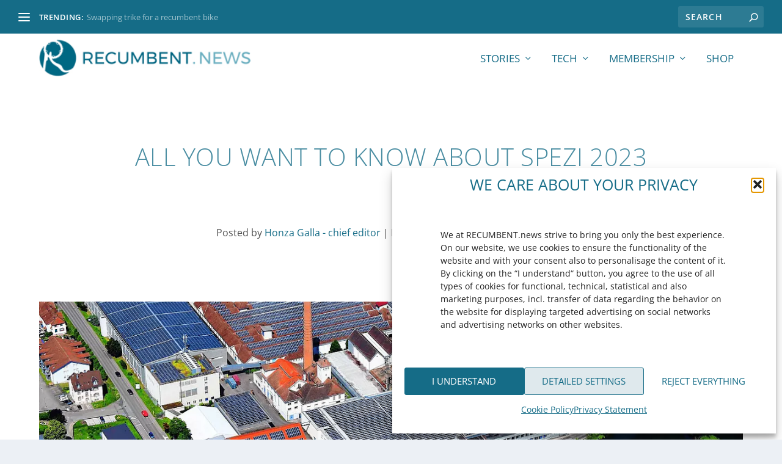

--- FILE ---
content_type: text/css
request_url: https://www.recumbent.news/wp-content/themes/extra-child/style.css?ver=4.27.4
body_size: -258
content:
/*
 Theme Name:     Extra Child
 Theme URI:      https://www.elegantthemes.com/gallery/extra/
 Description:    Extra Child Theme
 Author:         Elegant Themes
 Author URI:     https://www.elegantthemes.com
 Template:       Extra
 Version:        1.0.0
*/
 
 
/* =Theme customization starts here
------------------------------------------------------- */

.wpf_column_vertical_more {
    transition: height .3s ease;
    overflow  : hidden;
}

.wpf_column_vertical_more:not(.active) {
    display: none;
}

.column-toggle {
	color: rgba(21,108,135,0.78)!important;
    display: block;
    margin-top: 2px;
}

.column-toggle .column-toggle__less {

    display: none;

}

.column-toggle.active .column-toggle__more {

    display: none;

}

.column-toggle.active .column-toggle__less {
    display: inline;
}

--- FILE ---
content_type: application/x-javascript
request_url: https://www.recumbent.news/wp-content/themes/extra-child/scripts.js?ver=6.8.3
body_size: 0
content:
(function() {

    document.addEventListener("DOMContentLoaded", function() {

        const FILTER_ITEMS = Array.from(document.getElementsByClassName("wpf_column_vertical")),
              MAX_CHILDS = 6;

        FILTER_ITEMS.forEach(item => {

            if(item.children.length > MAX_CHILDS) {
                

                item.insertAdjacentHTML("afterend", "<div class='wpf_column_vertical_more'></div><a href='' class='column-toggle'>Show <span class='column-toggle__more'>more</span><span class='column-toggle__less'>less</span></a>");
                
                
                let childrens = Array.from(item.children);


                childrens.forEach((element, index) => {

                    if (index >= MAX_CHILDS) item.nextElementSibling.appendChild(element);

                });

                // <a> element
                item.nextElementSibling.nextElementSibling.addEventListener("click", function(e) {

                    e.preventDefault();

                    this.classList.toggle("active");

                    let accordion = item.nextElementSibling;
    
                    if(!accordion.classList.contains('active')) {

                        accordion.classList.add('active')
                        accordion.style.height = "auto"
                        
                        var height = accordion.clientHeight + "px"

                        accordion.style.height = "0px";

                        setTimeout(() => {
                            accordion.style.height = height
                        }, 0) 
                    
        
                    } else {

                        accordion.style.height = "0px"

                        accordion.addEventListener('transitionend', () => {
                            accordion.classList.remove('active')
                        }, {once: true})
                    }

                });

            }
    
        });

    });
    
})();